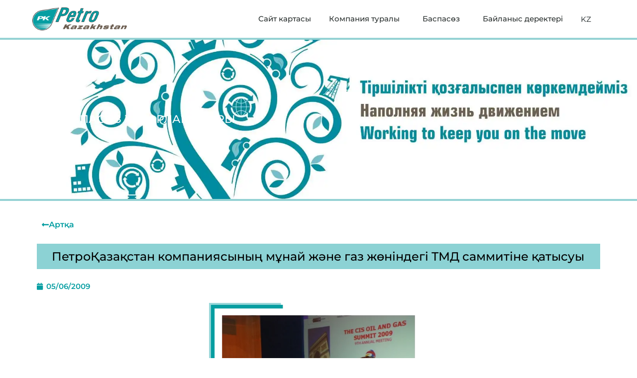

--- FILE ---
content_type: text/css
request_url: https://petrokazakhstan.kz/wp-content/uploads/elementor/css/post-435.css?ver=1761696974
body_size: 285
content:
.elementor-kit-435{--e-global-color-primary:#069EA2;--e-global-color-secondary:#6B5C4F;--e-global-color-text:#4C5253;--e-global-color-accent:#61CE70;--e-global-color-61241c52:#4054B2;--e-global-color-4b1ff412:#23A455;--e-global-color-444146c4:#000;--e-global-color-7978d0eb:#FFF;--e-global-color-48b5138:#00000057;--e-global-typography-primary-font-family:"Montserrat";--e-global-typography-primary-font-weight:600;--e-global-typography-secondary-font-family:"Montserrat";--e-global-typography-secondary-font-weight:400;--e-global-typography-text-font-family:"Montserrat";--e-global-typography-text-font-weight:400;--e-global-typography-accent-font-family:"Roboto";--e-global-typography-accent-font-weight:500;background-color:var( --e-global-color-astglobalcolor5 );font-weight:500;}.elementor-kit-435 e-page-transition{background-color:#FFBC7D;}.elementor-section.elementor-section-boxed > .elementor-container{max-width:90vw;}.e-con{--container-max-width:90vw;}{}h1.entry-title{display:var(--page-title-display);}@media(max-width:767px){.elementor-section.elementor-section-boxed > .elementor-container{max-width:96%;}.e-con{--container-max-width:96%;}}

--- FILE ---
content_type: text/css
request_url: https://petrokazakhstan.kz/wp-content/uploads/elementor/css/post-14881.css?ver=1761697336
body_size: 1053
content:
.elementor-14881 .elementor-element.elementor-element-49ef772 > .elementor-container > .elementor-column > .elementor-widget-wrap{align-content:center;align-items:center;}.elementor-14881 .elementor-element.elementor-element-49ef772:not(.elementor-motion-effects-element-type-background), .elementor-14881 .elementor-element.elementor-element-49ef772 > .elementor-motion-effects-container > .elementor-motion-effects-layer{background-color:#FFFFFF;}.elementor-14881 .elementor-element.elementor-element-49ef772 > .elementor-container{min-height:36px;}.elementor-14881 .elementor-element.elementor-element-49ef772{transition:background 0.3s, border 0.3s, border-radius 0.3s, box-shadow 0.3s;z-index:100;}.elementor-14881 .elementor-element.elementor-element-49ef772 > .elementor-background-overlay{transition:background 0.3s, border-radius 0.3s, opacity 0.3s;}.elementor-14881 .elementor-element.elementor-element-5d7f83d img{width:190px;}.elementor-14881 .elementor-element.elementor-element-63316d80{width:var( --container-widget-width, 92% );max-width:92%;--container-widget-width:92%;--container-widget-flex-grow:0;--e-nav-menu-horizontal-menu-item-margin:calc( 0px / 2 );--nav-menu-icon-size:25px;}.elementor-14881 .elementor-element.elementor-element-63316d80 .elementor-menu-toggle{margin-left:auto;background-color:rgba(0,0,0,0);border-width:0px;border-radius:0px;}.elementor-14881 .elementor-element.elementor-element-63316d80 .elementor-nav-menu .elementor-item{font-size:15px;font-weight:500;text-transform:none;}.elementor-14881 .elementor-element.elementor-element-63316d80 .elementor-nav-menu--main .elementor-item{color:#2a302f;fill:#2a302f;padding-left:18px;padding-right:18px;padding-top:28px;padding-bottom:28px;}.elementor-14881 .elementor-element.elementor-element-63316d80 .elementor-nav-menu--main .elementor-item:hover,
					.elementor-14881 .elementor-element.elementor-element-63316d80 .elementor-nav-menu--main .elementor-item.elementor-item-active,
					.elementor-14881 .elementor-element.elementor-element-63316d80 .elementor-nav-menu--main .elementor-item.highlighted,
					.elementor-14881 .elementor-element.elementor-element-63316d80 .elementor-nav-menu--main .elementor-item:focus{color:var( --e-global-color-primary );fill:var( --e-global-color-primary );}.elementor-14881 .elementor-element.elementor-element-63316d80 .elementor-nav-menu--main:not(.e--pointer-framed) .elementor-item:before,
					.elementor-14881 .elementor-element.elementor-element-63316d80 .elementor-nav-menu--main:not(.e--pointer-framed) .elementor-item:after{background-color:var( --e-global-color-primary );}.elementor-14881 .elementor-element.elementor-element-63316d80 .e--pointer-framed .elementor-item:before,
					.elementor-14881 .elementor-element.elementor-element-63316d80 .e--pointer-framed .elementor-item:after{border-color:var( --e-global-color-primary );}.elementor-14881 .elementor-element.elementor-element-63316d80 .e--pointer-framed .elementor-item:before{border-width:5px;}.elementor-14881 .elementor-element.elementor-element-63316d80 .e--pointer-framed.e--animation-draw .elementor-item:before{border-width:0 0 5px 5px;}.elementor-14881 .elementor-element.elementor-element-63316d80 .e--pointer-framed.e--animation-draw .elementor-item:after{border-width:5px 5px 0 0;}.elementor-14881 .elementor-element.elementor-element-63316d80 .e--pointer-framed.e--animation-corners .elementor-item:before{border-width:5px 0 0 5px;}.elementor-14881 .elementor-element.elementor-element-63316d80 .e--pointer-framed.e--animation-corners .elementor-item:after{border-width:0 5px 5px 0;}.elementor-14881 .elementor-element.elementor-element-63316d80 .e--pointer-underline .elementor-item:after,
					 .elementor-14881 .elementor-element.elementor-element-63316d80 .e--pointer-overline .elementor-item:before,
					 .elementor-14881 .elementor-element.elementor-element-63316d80 .e--pointer-double-line .elementor-item:before,
					 .elementor-14881 .elementor-element.elementor-element-63316d80 .e--pointer-double-line .elementor-item:after{height:5px;}.elementor-14881 .elementor-element.elementor-element-63316d80 .elementor-nav-menu--main:not(.elementor-nav-menu--layout-horizontal) .elementor-nav-menu > li:not(:last-child){margin-bottom:0px;}.elementor-14881 .elementor-element.elementor-element-63316d80 .elementor-nav-menu--dropdown a, .elementor-14881 .elementor-element.elementor-element-63316d80 .elementor-menu-toggle{color:#000000;fill:#000000;}.elementor-14881 .elementor-element.elementor-element-63316d80 .elementor-nav-menu--dropdown{background-color:#f2f2f2;}.elementor-14881 .elementor-element.elementor-element-63316d80 .elementor-nav-menu--dropdown a:hover,
					.elementor-14881 .elementor-element.elementor-element-63316d80 .elementor-nav-menu--dropdown a:focus,
					.elementor-14881 .elementor-element.elementor-element-63316d80 .elementor-nav-menu--dropdown a.elementor-item-active,
					.elementor-14881 .elementor-element.elementor-element-63316d80 .elementor-nav-menu--dropdown a.highlighted,
					.elementor-14881 .elementor-element.elementor-element-63316d80 .elementor-menu-toggle:hover,
					.elementor-14881 .elementor-element.elementor-element-63316d80 .elementor-menu-toggle:focus{color:var( --e-global-color-primary );}.elementor-14881 .elementor-element.elementor-element-63316d80 .elementor-nav-menu--dropdown a:hover,
					.elementor-14881 .elementor-element.elementor-element-63316d80 .elementor-nav-menu--dropdown a:focus,
					.elementor-14881 .elementor-element.elementor-element-63316d80 .elementor-nav-menu--dropdown a.elementor-item-active,
					.elementor-14881 .elementor-element.elementor-element-63316d80 .elementor-nav-menu--dropdown a.highlighted{background-color:#ededed;}.elementor-14881 .elementor-element.elementor-element-63316d80 .elementor-nav-menu--dropdown .elementor-item, .elementor-14881 .elementor-element.elementor-element-63316d80 .elementor-nav-menu--dropdown  .elementor-sub-item{font-size:15px;}.elementor-14881 .elementor-element.elementor-element-63316d80 div.elementor-menu-toggle{color:#000000;}.elementor-14881 .elementor-element.elementor-element-63316d80 div.elementor-menu-toggle svg{fill:#000000;}.elementor-14881 .elementor-element.elementor-element-63316d80 div.elementor-menu-toggle:hover, .elementor-14881 .elementor-element.elementor-element-63316d80 div.elementor-menu-toggle:focus{color:#00ce1b;}.elementor-14881 .elementor-element.elementor-element-63316d80 div.elementor-menu-toggle:hover svg, .elementor-14881 .elementor-element.elementor-element-63316d80 div.elementor-menu-toggle:focus svg{fill:#00ce1b;}.elementor-14881 .elementor-element.elementor-element-e9b0434{width:var( --container-widget-width, 8% );max-width:8%;--container-widget-width:8%;--container-widget-flex-grow:0;}.elementor-14881 .elementor-element.elementor-element-e9b0434.cpel-switcher--layout-dropdown .cpel-switcher__lang a{background-color:#FFFFFF;}.elementor-14881 .elementor-element.elementor-element-e9b0434 .cpel-switcher__lang a:hover, .elementor-14881 .elementor-element.elementor-element-e9b0434 .cpel-switcher__lang a:focus{color:var( --e-global-color-primary );}.elementor-14881 .elementor-element.elementor-element-e9b0434.cpel-switcher--layout-dropdown .cpel-switcher__lang a:hover, .elementor-14881 .elementor-element.elementor-element-e9b0434.cpel-switcher--layout-dropdown .cpel-switcher__lang a:focus{background-color:var( --e-global-color-astglobalcolor4 );}.elementor-14881 .elementor-element.elementor-element-e9b0434 .cpel-switcher__lang a{padding-left:8px;padding-right:8px;padding-top:8px;padding-bottom:8px;}.elementor-14881 .elementor-element.elementor-element-e9b0434 .cpel-switcher__code{padding-left:10px;}.elementor-theme-builder-content-area{height:400px;}.elementor-location-header:before, .elementor-location-footer:before{content:"";display:table;clear:both;}@media(max-width:1024px){.elementor-14881 .elementor-element.elementor-element-49ef772{padding:30px 20px 30px 20px;}.elementor-14881 .elementor-element.elementor-element-63316d80 .elementor-nav-menu--main > .elementor-nav-menu > li > .elementor-nav-menu--dropdown, .elementor-14881 .elementor-element.elementor-element-63316d80 .elementor-nav-menu__container.elementor-nav-menu--dropdown{margin-top:45px !important;}}@media(max-width:767px){.elementor-14881 .elementor-element.elementor-element-49ef772{padding:20px 20px 20px 20px;}.elementor-14881 .elementor-element.elementor-element-f901bed{width:50%;}.elementor-14881 .elementor-element.elementor-element-5d7f83d img{width:100%;}.elementor-14881 .elementor-element.elementor-element-3b64b13{width:35%;}.elementor-14881 .elementor-element.elementor-element-63316d80 .elementor-nav-menu--main > .elementor-nav-menu > li > .elementor-nav-menu--dropdown, .elementor-14881 .elementor-element.elementor-element-63316d80 .elementor-nav-menu__container.elementor-nav-menu--dropdown{margin-top:19px !important;}.elementor-14881 .elementor-element.elementor-element-8d4bb22{width:15%;}}@media(min-width:768px){.elementor-14881 .elementor-element.elementor-element-3b64b13{width:70.439%;}.elementor-14881 .elementor-element.elementor-element-8d4bb22{width:4.561%;}}@media(min-width:1600px){.elementor-14881 .elementor-element.elementor-element-63316d80{--e-nav-menu-horizontal-menu-item-margin:calc( 0px / 2 );}.elementor-14881 .elementor-element.elementor-element-63316d80 .elementor-nav-menu--main:not(.elementor-nav-menu--layout-horizontal) .elementor-nav-menu > li:not(:last-child){margin-bottom:0px;}}

--- FILE ---
content_type: text/css
request_url: https://petrokazakhstan.kz/wp-content/uploads/elementor/css/post-14937.css?ver=1761697336
body_size: 1403
content:
.elementor-14937 .elementor-element.elementor-element-02e0618:not(.elementor-motion-effects-element-type-background), .elementor-14937 .elementor-element.elementor-element-02e0618 > .elementor-motion-effects-container > .elementor-motion-effects-layer{background-color:var( --e-global-color-primary );}.elementor-14937 .elementor-element.elementor-element-02e0618{border-style:solid;border-width:0px 0px 1px 0px;border-color:#B9B9B9;transition:background 0.3s, border 0.3s, border-radius 0.3s, box-shadow 0.3s;color:#2A302F;margin-top:0px;margin-bottom:0px;padding:5px 0px 5px 0px;}.elementor-14937 .elementor-element.elementor-element-02e0618 > .elementor-background-overlay{transition:background 0.3s, border-radius 0.3s, opacity 0.3s;}.elementor-14937 .elementor-element.elementor-element-65142ce .elementor-nav-menu--main .elementor-item{color:#FFFFFF;fill:#FFFFFF;padding-left:0px;padding-right:0px;padding-top:3px;padding-bottom:3px;}.elementor-14937 .elementor-element.elementor-element-65142ce .e--pointer-framed .elementor-item:before{border-width:0px;}.elementor-14937 .elementor-element.elementor-element-65142ce .e--pointer-framed.e--animation-draw .elementor-item:before{border-width:0 0 0px 0px;}.elementor-14937 .elementor-element.elementor-element-65142ce .e--pointer-framed.e--animation-draw .elementor-item:after{border-width:0px 0px 0 0;}.elementor-14937 .elementor-element.elementor-element-65142ce .e--pointer-framed.e--animation-corners .elementor-item:before{border-width:0px 0 0 0px;}.elementor-14937 .elementor-element.elementor-element-65142ce .e--pointer-framed.e--animation-corners .elementor-item:after{border-width:0 0px 0px 0;}.elementor-14937 .elementor-element.elementor-element-65142ce .e--pointer-underline .elementor-item:after,
					 .elementor-14937 .elementor-element.elementor-element-65142ce .e--pointer-overline .elementor-item:before,
					 .elementor-14937 .elementor-element.elementor-element-65142ce .e--pointer-double-line .elementor-item:before,
					 .elementor-14937 .elementor-element.elementor-element-65142ce .e--pointer-double-line .elementor-item:after{height:0px;}.elementor-14937 .elementor-element.elementor-element-65142ce{--e-nav-menu-horizontal-menu-item-margin:calc( 50px / 2 );}.elementor-14937 .elementor-element.elementor-element-65142ce .elementor-nav-menu--main:not(.elementor-nav-menu--layout-horizontal) .elementor-nav-menu > li:not(:last-child){margin-bottom:50px;}.elementor-14937 .elementor-element.elementor-element-48ad097{margin-top:0px;margin-bottom:0px;padding:0% 0% 0% 0%;}.elementor-bc-flex-widget .elementor-14937 .elementor-element.elementor-element-66f31de.elementor-column .elementor-widget-wrap{align-items:center;}.elementor-14937 .elementor-element.elementor-element-66f31de.elementor-column.elementor-element[data-element_type="column"] > .elementor-widget-wrap.elementor-element-populated{align-content:center;align-items:center;}.elementor-14937 .elementor-element.elementor-element-66f31de.elementor-column > .elementor-widget-wrap{justify-content:flex-start;}.elementor-14937 .elementor-element.elementor-element-66f31de > .elementor-widget-wrap > .elementor-widget:not(.elementor-widget__width-auto):not(.elementor-widget__width-initial):not(:last-child):not(.elementor-absolute){margin-bottom:5px;}.elementor-14937 .elementor-element.elementor-element-66f31de > .elementor-element-populated{border-style:solid;border-width:0px 0px 0px 0px;padding:10px 10px 10px 10px;}.elementor-14937 .elementor-element.elementor-element-66f31de > .elementor-element-populated, .elementor-14937 .elementor-element.elementor-element-66f31de > .elementor-element-populated > .elementor-background-overlay, .elementor-14937 .elementor-element.elementor-element-66f31de > .elementor-background-slideshow{border-radius:0px 4px 0px 0px;}.elementor-14937 .elementor-element.elementor-element-4aba04c{--divider-border-style:solid;--divider-color:var( --e-global-color-primary );--divider-border-width:4px;}.elementor-14937 .elementor-element.elementor-element-4aba04c > .elementor-widget-container{margin:0px 0px 0px 0px;}.elementor-14937 .elementor-element.elementor-element-4aba04c .elementor-divider-separator{width:96%;}.elementor-14937 .elementor-element.elementor-element-4aba04c .elementor-divider{padding-block-start:2px;padding-block-end:2px;}.elementor-14937 .elementor-element.elementor-element-3fae022{width:auto;max-width:auto;}.elementor-14937 .elementor-element.elementor-element-3fae022 .elementor-heading-title{font-size:16px;font-weight:500;}.elementor-bc-flex-widget .elementor-14937 .elementor-element.elementor-element-33436c8.elementor-column .elementor-widget-wrap{align-items:center;}.elementor-14937 .elementor-element.elementor-element-33436c8.elementor-column.elementor-element[data-element_type="column"] > .elementor-widget-wrap.elementor-element-populated{align-content:center;align-items:center;}.elementor-14937 .elementor-element.elementor-element-33436c8.elementor-column > .elementor-widget-wrap{justify-content:space-between;}.elementor-14937 .elementor-element.elementor-element-33436c8 > .elementor-element-populated{margin:0px 0px 0px 0px;--e-column-margin-right:0px;--e-column-margin-left:0px;}.elementor-14937 .elementor-element.elementor-element-6579ecd{width:var( --container-widget-width, 100% );max-width:100%;--container-widget-width:100%;--container-widget-flex-grow:0;text-align:left;}.elementor-14937 .elementor-element.elementor-element-6579ecd img{width:100%;}.elementor-bc-flex-widget .elementor-14937 .elementor-element.elementor-element-697a24b.elementor-column .elementor-widget-wrap{align-items:center;}.elementor-14937 .elementor-element.elementor-element-697a24b.elementor-column.elementor-element[data-element_type="column"] > .elementor-widget-wrap.elementor-element-populated{align-content:center;align-items:center;}.elementor-14937 .elementor-element.elementor-element-697a24b.elementor-column > .elementor-widget-wrap{justify-content:space-between;}.elementor-14937 .elementor-element.elementor-element-697a24b > .elementor-element-populated{margin:0px 0px 0px 0px;--e-column-margin-right:0px;--e-column-margin-left:0px;}.elementor-14937 .elementor-element.elementor-element-ecefdbf{width:var( --container-widget-width, 100% );max-width:100%;--container-widget-width:100%;--container-widget-flex-grow:0;text-align:left;}.elementor-14937 .elementor-element.elementor-element-ecefdbf img{width:100%;}.elementor-bc-flex-widget .elementor-14937 .elementor-element.elementor-element-c68259b.elementor-column .elementor-widget-wrap{align-items:center;}.elementor-14937 .elementor-element.elementor-element-c68259b.elementor-column.elementor-element[data-element_type="column"] > .elementor-widget-wrap.elementor-element-populated{align-content:center;align-items:center;}.elementor-14937 .elementor-element.elementor-element-c68259b.elementor-column > .elementor-widget-wrap{justify-content:flex-end;}.elementor-14937 .elementor-element.elementor-element-c68259b > .elementor-element-populated{padding:0px 0px 0px 0px;}.elementor-14937 .elementor-element.elementor-element-11b4106{width:var( --container-widget-width, 53.671% );max-width:53.671%;--container-widget-width:53.671%;--container-widget-flex-grow:0;text-align:left;}.elementor-14937 .elementor-element.elementor-element-11b4106 > .elementor-widget-container{border-radius:20px 20px 20px 20px;}.elementor-14937 .elementor-element.elementor-element-11b4106 .elementor-heading-title{font-size:13px;font-weight:600;text-transform:uppercase;color:var( --e-global-color-primary );}.elementor-theme-builder-content-area{height:400px;}.elementor-location-header:before, .elementor-location-footer:before{content:"";display:table;clear:both;}@media(max-width:1024px){.elementor-14937 .elementor-element.elementor-element-6579ecd{--container-widget-width:100%;--container-widget-flex-grow:0;width:var( --container-widget-width, 100% );max-width:100%;}.elementor-14937 .elementor-element.elementor-element-ecefdbf{--container-widget-width:100%;--container-widget-flex-grow:0;width:var( --container-widget-width, 100% );max-width:100%;}.elementor-14937 .elementor-element.elementor-element-c68259b > .elementor-element-populated{padding:10px 10px 10px 10px;}.elementor-14937 .elementor-element.elementor-element-11b4106{width:100%;max-width:100%;text-align:left;}.elementor-14937 .elementor-element.elementor-element-11b4106 .elementor-heading-title{font-size:12px;}}@media(max-width:767px){.elementor-14937 .elementor-element.elementor-element-65142ce{width:var( --container-widget-width, 50% );max-width:50%;--container-widget-width:50%;--container-widget-flex-grow:0;--e-nav-menu-horizontal-menu-item-margin:calc( 0px / 2 );}.elementor-14937 .elementor-element.elementor-element-65142ce .elementor-nav-menu--main .elementor-item{padding-left:0px;padding-right:0px;}.elementor-14937 .elementor-element.elementor-element-65142ce .elementor-nav-menu--main:not(.elementor-nav-menu--layout-horizontal) .elementor-nav-menu > li:not(:last-child){margin-bottom:0px;}.elementor-14937 .elementor-element.elementor-element-48ad097{padding:0px 0px 20px 10px;}.elementor-14937 .elementor-element.elementor-element-66f31de > .elementor-element-populated{margin:0px 0px 0px 0px;--e-column-margin-right:0px;--e-column-margin-left:0px;padding:10px 10px 10px 0px;}.elementor-14937 .elementor-element.elementor-element-3fae022 .elementor-heading-title{font-size:14px;}.elementor-14937 .elementor-element.elementor-element-33436c8{width:50%;}.elementor-14937 .elementor-element.elementor-element-33436c8.elementor-column > .elementor-widget-wrap{justify-content:flex-start;}.elementor-14937 .elementor-element.elementor-element-33436c8 > .elementor-element-populated{margin:0% 0% 0% 0%;--e-column-margin-right:0%;--e-column-margin-left:0%;padding:0px 0px 0px 0px;}.elementor-14937 .elementor-element.elementor-element-6579ecd{width:var( --container-widget-width, 100% );max-width:100%;--container-widget-width:100%;--container-widget-flex-grow:0;}.elementor-14937 .elementor-element.elementor-element-6579ecd img{width:85%;}.elementor-14937 .elementor-element.elementor-element-697a24b{width:50%;}.elementor-14937 .elementor-element.elementor-element-697a24b.elementor-column > .elementor-widget-wrap{justify-content:flex-start;}.elementor-14937 .elementor-element.elementor-element-697a24b > .elementor-element-populated{margin:0% 0% 0% -5%;--e-column-margin-right:0%;--e-column-margin-left:-5%;padding:0px 0px 0px 0px;}.elementor-14937 .elementor-element.elementor-element-ecefdbf{width:var( --container-widget-width, 100% );max-width:100%;--container-widget-width:100%;--container-widget-flex-grow:0;}.elementor-14937 .elementor-element.elementor-element-ecefdbf > .elementor-widget-container{padding:0% 0% 0% 0%;}.elementor-14937 .elementor-element.elementor-element-ecefdbf img{width:70%;}.elementor-14937 .elementor-element.elementor-element-c68259b{width:100%;}.elementor-14937 .elementor-element.elementor-element-c68259b.elementor-column > .elementor-widget-wrap{justify-content:flex-start;}.elementor-14937 .elementor-element.elementor-element-c68259b > .elementor-element-populated{margin:0% 0% 0% 0%;--e-column-margin-right:0%;--e-column-margin-left:0%;padding:20px 0px 0px 0px;}.elementor-14937 .elementor-element.elementor-element-11b4106 .elementor-heading-title{font-size:11px;}}@media(min-width:768px){.elementor-14937 .elementor-element.elementor-element-66f31de{width:18%;}.elementor-14937 .elementor-element.elementor-element-33436c8{width:15%;}.elementor-14937 .elementor-element.elementor-element-697a24b{width:13.399%;}.elementor-14937 .elementor-element.elementor-element-c68259b{width:55%;}}@media(max-width:1024px) and (min-width:768px){.elementor-14937 .elementor-element.elementor-element-66f31de{width:29%;}.elementor-14937 .elementor-element.elementor-element-33436c8{width:24%;}.elementor-14937 .elementor-element.elementor-element-697a24b{width:24%;}.elementor-14937 .elementor-element.elementor-element-c68259b{width:100%;}}@media(min-width:1600px){.elementor-bc-flex-widget .elementor-14937 .elementor-element.elementor-element-66f31de.elementor-column .elementor-widget-wrap{align-items:center;}.elementor-14937 .elementor-element.elementor-element-66f31de.elementor-column.elementor-element[data-element_type="column"] > .elementor-widget-wrap.elementor-element-populated{align-content:center;align-items:center;}.elementor-14937 .elementor-element.elementor-element-66f31de.elementor-column > .elementor-widget-wrap{justify-content:flex-start;}.elementor-14937 .elementor-element.elementor-element-66f31de > .elementor-widget-wrap > .elementor-widget:not(.elementor-widget__width-auto):not(.elementor-widget__width-initial):not(:last-child):not(.elementor-absolute){margin-bottom:7px;}.elementor-14937 .elementor-element.elementor-element-66f31de > .elementor-element-populated{padding:13px 13px 13px 13px;}.elementor-14937 .elementor-element.elementor-element-4aba04c > .elementor-widget-container{margin:0px 0px 0px 0px;}.elementor-14937 .elementor-element.elementor-element-4aba04c .elementor-divider-separator{width:100%;}.elementor-14937 .elementor-element.elementor-element-4aba04c .elementor-divider{padding-block-start:2px;padding-block-end:2px;}.elementor-14937 .elementor-element.elementor-element-3fae022 .elementor-heading-title{font-size:18px;}.elementor-14937 .elementor-element.elementor-element-33436c8{width:15%;}.elementor-14937 .elementor-element.elementor-element-33436c8.elementor-column > .elementor-widget-wrap{justify-content:space-between;}.elementor-14937 .elementor-element.elementor-element-33436c8 > .elementor-element-populated{margin:0px 0px 0px 0px;--e-column-margin-right:0px;--e-column-margin-left:0px;}.elementor-14937 .elementor-element.elementor-element-6579ecd{text-align:left;}.elementor-14937 .elementor-element.elementor-element-697a24b{width:15%;}.elementor-14937 .elementor-element.elementor-element-697a24b.elementor-column > .elementor-widget-wrap{justify-content:space-between;}.elementor-14937 .elementor-element.elementor-element-697a24b > .elementor-element-populated{margin:0px 0px 0px 0px;--e-column-margin-right:0px;--e-column-margin-left:0px;}.elementor-14937 .elementor-element.elementor-element-ecefdbf{width:var( --container-widget-width, 100% );max-width:100%;--container-widget-width:100%;--container-widget-flex-grow:0;}.elementor-14937 .elementor-element.elementor-element-c68259b{width:55%;}.elementor-14937 .elementor-element.elementor-element-c68259b.elementor-column > .elementor-widget-wrap{justify-content:flex-end;}.elementor-14937 .elementor-element.elementor-element-c68259b > .elementor-element-populated{margin:0px 0px 0px 0px;--e-column-margin-right:0px;--e-column-margin-left:0px;}.elementor-14937 .elementor-element.elementor-element-11b4106{width:var( --container-widget-width, 499.573px );max-width:499.573px;--container-widget-width:499.573px;--container-widget-flex-grow:0;}}/* Start custom CSS for section, class: .elementor-element-02e0618 */.elementor-14937 .elementor-element.elementor-element-02e0618:hover {
    cursor: pointer;
}/* End custom CSS */

--- FILE ---
content_type: text/css
request_url: https://petrokazakhstan.kz/wp-content/uploads/elementor/css/post-17602.css?ver=1761697454
body_size: 1066
content:
.elementor-17602 .elementor-element.elementor-element-6f28e9cb:not(.elementor-motion-effects-element-type-background), .elementor-17602 .elementor-element.elementor-element-6f28e9cb > .elementor-motion-effects-container > .elementor-motion-effects-layer{background-image:url("https://petrokazakhstan.kz/wp-content/uploads/2023/06/tree-1-1.jpg");background-position:-86px -124px;background-repeat:no-repeat;background-size:cover;}.elementor-17602 .elementor-element.elementor-element-6f28e9cb > .elementor-background-overlay{background-color:#FFFFFF00;background-image:url("https://petrokazakhstan.kz/wp-content/uploads/2023/06/Group-5-1.png");background-position:center center;transition:background 0.3s, border-radius 0.3s, opacity 0.3s;}.elementor-17602 .elementor-element.elementor-element-6f28e9cb > .elementor-container{max-width:1200px;}.elementor-17602 .elementor-element.elementor-element-6f28e9cb{border-style:solid;border-width:4px 0px 4px 0px;border-color:#95D2D4;transition:background 0.3s, border 0.3s, border-radius 0.3s, box-shadow 0.3s;padding:130px 0px 130px 0px;}.elementor-bc-flex-widget .elementor-17602 .elementor-element.elementor-element-611bb5cf.elementor-column .elementor-widget-wrap{align-items:center;}.elementor-17602 .elementor-element.elementor-element-611bb5cf.elementor-column.elementor-element[data-element_type="column"] > .elementor-widget-wrap.elementor-element-populated{align-content:center;align-items:center;}.elementor-17602 .elementor-element.elementor-element-389b3aba > .elementor-container > .elementor-column > .elementor-widget-wrap{align-content:center;align-items:center;}.elementor-17602 .elementor-element.elementor-element-389b3aba > .elementor-container{max-width:1093px;text-align:right;}.elementor-17602 .elementor-element.elementor-element-389b3aba{margin-top:0px;margin-bottom:0px;padding:0px 0px 0px 0px;}.elementor-17602 .elementor-element.elementor-element-2b08802c.elementor-column > .elementor-widget-wrap{justify-content:flex-start;}.elementor-17602 .elementor-element.elementor-element-2b08802c > .elementor-element-populated{padding:0% 0% 0% 0%;}.elementor-17602 .elementor-element.elementor-element-0d7dea0{width:var( --container-widget-width, 36.378% );max-width:36.378%;--container-widget-width:36.378%;--container-widget-flex-grow:0;}.elementor-17602 .elementor-element.elementor-element-0d7dea0 .elementor-icon-list-icon{width:14px;}.elementor-17602 .elementor-element.elementor-element-0d7dea0 .elementor-icon-list-icon i{font-size:14px;}.elementor-17602 .elementor-element.elementor-element-0d7dea0 .elementor-icon-list-icon svg{--e-icon-list-icon-size:14px;}.elementor-17602 .elementor-element.elementor-element-0d7dea0 .elementor-icon-list-text, .elementor-17602 .elementor-element.elementor-element-0d7dea0 .elementor-icon-list-text a{color:#FFFFFF;}.elementor-17602 .elementor-element.elementor-element-0d7dea0 .elementor-icon-list-item{font-size:22px;font-weight:500;text-transform:uppercase;}.elementor-17602 .elementor-element.elementor-element-16afbc0{padding:20px 0px 0px 0px;}.elementor-17602 .elementor-element.elementor-element-4ef8bb4 .elementor-button{background-color:#FFFFFF;font-weight:600;fill:var( --e-global-color-primary );color:var( --e-global-color-primary );border-radius:0px 0px 0px 0px;padding:10px 10px 10px 10px;}.elementor-17602 .elementor-element.elementor-element-4ef8bb4 .elementor-button-content-wrapper{flex-direction:row;}.elementor-17602 .elementor-element.elementor-element-4ef8bb4 .elementor-button:hover, .elementor-17602 .elementor-element.elementor-element-4ef8bb4 .elementor-button:focus{color:#018083;}.elementor-17602 .elementor-element.elementor-element-4ef8bb4 .elementor-button:hover svg, .elementor-17602 .elementor-element.elementor-element-4ef8bb4 .elementor-button:focus svg{fill:#018083;}.elementor-17602 .elementor-element.elementor-element-f4bcdb4{margin-top:-20px;margin-bottom:0px;}.elementor-17602 .elementor-element.elementor-element-b5ec25c > .elementor-widget-container{padding:10px 30px 10px 30px;}.elementor-17602 .elementor-element.elementor-element-b5ec25c .elementor-heading-title{font-size:24px;font-weight:500;color:var( --e-global-color-444146c4 );}.elementor-17602 .elementor-element.elementor-element-cbb16c6 .elementor-icon-list-icon i{color:var( --e-global-color-primary );font-size:14px;}.elementor-17602 .elementor-element.elementor-element-cbb16c6 .elementor-icon-list-icon svg{fill:var( --e-global-color-primary );--e-icon-list-icon-size:14px;}.elementor-17602 .elementor-element.elementor-element-cbb16c6 .elementor-icon-list-icon{width:14px;}.elementor-17602 .elementor-element.elementor-element-cbb16c6 .elementor-icon-list-text, .elementor-17602 .elementor-element.elementor-element-cbb16c6 .elementor-icon-list-text a{color:var( --e-global-color-primary );}.elementor-17602 .elementor-element.elementor-element-cbb16c6 .elementor-icon-list-item{font-weight:600;}.elementor-17602 .elementor-element.elementor-element-6b5e370 > .elementor-widget-container{margin:0px 0px 60px 0px;}.elementor-17602 .elementor-element.elementor-element-6b5e370{text-align:justify;font-size:15px;font-weight:500;}@media(min-width:1025px){.elementor-17602 .elementor-element.elementor-element-6f28e9cb:not(.elementor-motion-effects-element-type-background), .elementor-17602 .elementor-element.elementor-element-6f28e9cb > .elementor-motion-effects-container > .elementor-motion-effects-layer{background-attachment:scroll;}}@media(max-width:1024px){.elementor-17602 .elementor-element.elementor-element-6f28e9cb:not(.elementor-motion-effects-element-type-background), .elementor-17602 .elementor-element.elementor-element-6f28e9cb > .elementor-motion-effects-container > .elementor-motion-effects-layer{background-position:0px 0px;}.elementor-17602 .elementor-element.elementor-element-6f28e9cb{padding:120px 30px 120px 30px;}.elementor-17602 .elementor-element.elementor-element-389b3aba{margin-top:0px;margin-bottom:0px;padding:50px 50px 50px 50px;}.elementor-17602 .elementor-element.elementor-element-2b08802c > .elementor-widget-wrap > .elementor-widget:not(.elementor-widget__width-auto):not(.elementor-widget__width-initial):not(:last-child):not(.elementor-absolute){margin-bottom:20px;}.elementor-17602 .elementor-element.elementor-element-2b08802c > .elementor-element-populated{padding:0px 0px 0px 0px;}}@media(max-width:767px){.elementor-17602 .elementor-element.elementor-element-6f28e9cb:not(.elementor-motion-effects-element-type-background), .elementor-17602 .elementor-element.elementor-element-6f28e9cb > .elementor-motion-effects-container > .elementor-motion-effects-layer{background-position:0px 0px;}.elementor-17602 .elementor-element.elementor-element-6f28e9cb{padding:80px 20px 80px 20px;}.elementor-17602 .elementor-element.elementor-element-389b3aba{padding:0px 0px 0px 0px;}}@media(min-width:1600px){.elementor-17602 .elementor-element.elementor-element-6f28e9cb:not(.elementor-motion-effects-element-type-background), .elementor-17602 .elementor-element.elementor-element-6f28e9cb > .elementor-motion-effects-container > .elementor-motion-effects-layer{background-image:url("https://petrokazakhstan.kz/wp-content/uploads/2023/06/tree.jpg");background-position:-157px -277px;}.elementor-17602 .elementor-element.elementor-element-6f28e9cb > .elementor-background-overlay{background-image:url("https://petrokazakhstan.kz/wp-content/uploads/2023/06/Group-5-1.png");background-position:center left;background-repeat:no-repeat;background-size:cover;}.elementor-17602 .elementor-element.elementor-element-6f28e9cb > .elementor-container{max-width:1450px;}}/* Start custom CSS for theme-post-title, class: .elementor-element-b5ec25c */.elementor-17602 .elementor-element.elementor-element-b5ec25c {
    background-color: #069EA275;
}/* End custom CSS */
/* Start custom CSS for theme-post-content, class: .elementor-element-6b5e370 */.elementor-17602 .elementor-element.elementor-element-6b5e370 p {
    margin-bottom: 12px;
}/* End custom CSS */

--- FILE ---
content_type: text/css
request_url: https://petrokazakhstan.kz/wp-content/uploads/elementor/css/post-22842.css?ver=1761696976
body_size: 350
content:
.elementor-22842 .elementor-element.elementor-element-4e361ac.elementor-column > .elementor-widget-wrap{justify-content:center;}.elementor-22842 .elementor-element.elementor-element-4e361ac > .elementor-widget-wrap > .elementor-widget:not(.elementor-widget__width-auto):not(.elementor-widget__width-initial):not(:last-child):not(.elementor-absolute){margin-bottom:0px;}.elementor-22842 .elementor-element.elementor-element-3b65dbe{text-align:center;}.elementor-22842 .elementor-element.elementor-element-3b65dbe .elementor-heading-title{font-family:"Montserrat", Sans-serif;font-size:22px;font-weight:400;color:var( --e-global-color-primary );}.elementor-22842 .elementor-element.elementor-element-31c7ef5{width:var( --container-widget-width, 100px );max-width:100px;--container-widget-width:100px;--container-widget-flex-grow:0;--lottie-container-max-width:100%;}.elementor-22842 .elementor-element.elementor-element-2638471 .elementor-button{background-color:var( --e-global-color-primary );font-family:"Roboto", Sans-serif;font-weight:500;border-radius:0px 0px 0px 0px;padding:10px 20px 10px 20px;}#elementor-popup-modal-22842{background-color:rgba(0,0,0,.8);justify-content:center;align-items:center;pointer-events:all;}#elementor-popup-modal-22842 .dialog-message{width:531px;height:auto;}#elementor-popup-modal-22842 .dialog-widget-content{box-shadow:2px 8px 23px 3px rgba(0,0,0,0.2);}